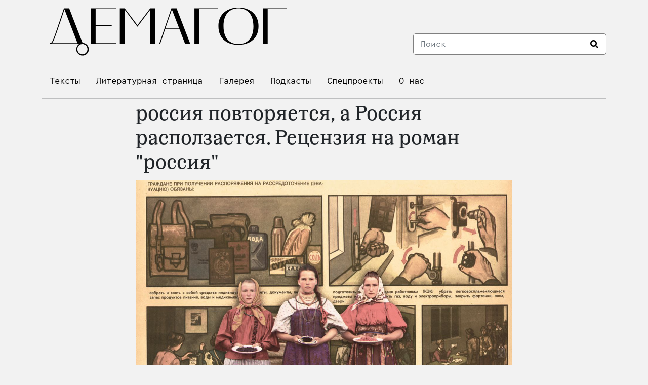

--- FILE ---
content_type: text/html; charset=utf-8
request_url: https://demagog.me/162/
body_size: 44721
content:

<html>
<head>
    <meta charset="utf-8">
    <meta name="viewport" content="width=device-width, initial-scale=1, shrink-to-fit=no">

    <link href="https://cdn.jsdelivr.net/npm/bootstrap@5.0.0-beta2/dist/css/bootstrap.min.css" rel="stylesheet" integrity="sha384-BmbxuPwQa2lc/FVzBcNJ7UAyJxM6wuqIj61tLrc4wSX0szH/Ev+nYRRuWlolflfl" crossorigin="anonymous">

    <link rel="stylesheet" href="https://fonts.googleapis.com/css?family=Raleway">
    <link rel="stylesheet" href="https://fonts.googleapis.com/css?family=Roboto">
    <link rel="stylesheet" href="https://fonts.googleapis.com/css?family=Arimo">

    <link rel="stylesheet" href="/static/static/css/base.css">
    <!-- Yandex.Metrika counter -->
    <script type="text/javascript" >
        (function(m,e,t,r,i,k,a){m[i]=m[i]||function(){(m[i].a=m[i].a||[]).push(arguments)};
        m[i].l=1*new Date();k=e.createElement(t),a=e.getElementsByTagName(t)[0],k.async=1,k.src=r,a.parentNode.insertBefore(k,a)})
        (window, document, "script", "https://mc.yandex.ru/metrika/tag.js", "ym");

        ym(87177194, "init", {
                clickmap:true,
                trackLinks:true,
                accurateTrackBounce:true
        });
    </script>
    <noscript><div><img src="https://mc.yandex.ru/watch/87177194" style="position:absolute; left:-9999px;" alt="" /></div></noscript>
<!-- /Yandex.Metrika counter -->

    
        <meta property="og:title" content="россия повторяется, а Россия расползается. Рецензия на роман &quot;россия&quot;" />
<meta property="og:type" content="article" />
<meta property="og:url" content="/162/" />
<meta property="og:image" content="https://demagog.me/static/media/images/%D1%81%D0%B6%D0%B0%D1%82-1.jpg" />
    
    <link rel="apple-touch-icon" sizes="180x180" href="/static/static/favicons/apple-touch-icon.png">
    <link rel="icon" type="image/png" sizes="32x32" href="/static/static/favicons/favicon-32x32.png">
    <link rel="icon" type="image/png" sizes="16x16" href="/static/static/favicons/favicon-16x16.png">
    <link rel="manifest" href="/static/static/site.webmanifest">
    <link rel="mask-icon" href="/static/static/favicons/safari-pinned-tab.svg" color="#5bbad5">
    <meta name="msapplication-TileColor" content="#f2f2f2">
    <meta name="msapplication-TileImage" content="/static/static/favicons/mstile-144x144.png">
    <meta name="theme-color" content="#f2f2f2">


    <script src="https://kit.fontawesome.com/21b5a2f6f0.js" crossorigin="anonymous"></script>

    <title>россия повторяется, а Россия расползается. Рецензия на роман &quot;россия&quot;</title>
</head>

<body style="background-color: var(--white);">
    <div class="container-md">
        <div class="row">
            <div class="col-md">
                <a href="/"><img class="logo" src="/static/static/images/demagog.svg" alt="Демагог" ></a>
            </div>
            <div class="col-md d-flex">
                <div class="search allign-bottom mt-auto ms-auto">
                    <form class="search-form d-flex" tabindex="0" method="POST" action="/search">
                        <input type="hidden" name="csrfmiddlewaretoken" value="ymBLmqslY2U31ikorYDQpuN1kntYOltFFCnEyoYrHIqLhuw77eqiBUZA0jyx0wMp">
                        <input class="form-control " type="search" placeholder="Поиск" aria-label="Search" name="searched">
                        <button class="btn" type="submit">
                            <i class="fas fa-search"></i>
                        </button>
                    </form>
                </div>
            </div>
        </div>
        <!-- Line between topnav and logo -->
        <hr class="mt-0 mb-2">
        <div class="row">
            <div class="col-md">
                <nav class="topnav" id="topnav">
                    <a class="topnav-link" href="/texts">Тексты</a>
                    <a class="topnav-link" href="/literature">Литературная страница</a>
                    <a class="topnav-link" href="/gallery">Галерея</a>
                    <a class="topnav-link" href="/podcasts">Подкасты</a>
                    <a class="topnav-link" href="/projects">Спецпроекты</a>
                    <a class="topnav-link" href="/about/manifesto">О нас</a>
                    <div class="row">
                        <div class="col-md-8 col-sm-8 col-8">
                            
                        </div>

                        <div class="col-md-4 col-sm-4 col-xs-4 col-4">
                            <a href="javascript:void(0);" class="icon" onclick="toggleNav()">
                                <i class="fa fa-bars"></i>
                            </a>
                        </div>
                    </div>
                </nav>
            </div>
        </div>
        <hr class="mt-2 mb-2">

        

        <div id="content" name="content" class="main">
            
<div class="col-md-8 offset-md-2">
    <h1>россия повторяется, а Россия расползается. Рецензия на роман &quot;россия&quot;</h1>

    
    	<a href="/static/media/images/%D1%81%D0%B6%D0%B0%D1%82-1.jpg">
	    <img class="details-image" src="/static/media/images/%D1%81%D0%B6%D0%B0%D1%82-1.jpg" alt="Россия-рец-1">
	</a>
        <div class="mt-2"></div>
    

    <p class="author-title">
        материал: <a href="/search/%D0%94%D0%B0%D0%BD%D0%B8%D0%B8%D0%BB%20%D0%97%D0%BE%D0%BB%D0%BE%D1%82%D1%83%D1%85%D0%B8%D0%BD">Даниил Золотухин</a>
    
        <br>иллюстрации: <a href="/search/%D0%98%D0%BB%D1%8C%D1%8F%20%D0%94%D0%B8%D0%BA">Илья Дик</a>
    
    </p>

    <p class="MsoNormal" style="line-height: 1.4; text-align: left;">В начале марта 2023 года, за несколько дней до 70-летней годовщины со дня смерти И.В. Сталина, в издательстве Чтиво вышел дебютный роман &laquo;россия&raquo; Андрея Янкуса (известного сибирского поэта и основателя перформативно-музыкального проекта &laquo;Mute Pidgin&raquo;). А это значит, что прямо сейчас (!) на глазах читателя реальность являет себя под маской современной России. Она проступает сквозь кириллические буквы и, проходя через наше сознание, как через искусственную границу, возвращается обратно &mdash; в саму себя. Автор, внимательный изучатель внешнего, формулирует канон, нащупывает архетип той страны, в которой мы живём, той страны, которая являет себя через нас как её агентов. роман &laquo;россия&raquo; &mdash; это ритуал, который начался в 00.00 00.00.0000 и творится до сих пор.&nbsp;</p>
<p class="MsoNormal" style="line-height: 1.4; text-align: left;"><span style="font-family: arial, helvetica, sans-serif; font-size: 14pt;"><span style="line-height: 115%;">&nbsp;</span></span></p>

    <hr class="mt-2 mb-2">

    <div class="post-content">
        <p style="text-align: center;"><br /><span style="font-size: 14pt;"><strong>I</strong></span></p>
<p style="text-align: right;">еду по россии, не доеду до конца<br />(с) хаски.</p>
<p style="text-align: left;">Россия &mdash; бесконечна. И дело здесь не в пресловутой пространственной протяжённости. Географические размеры этой территории известны: примерно 17 100 000 квадратных километров. Больше Китая. Больше Канады. Больше США. Больше Австралии и чуть меньше Южной Америки. Это, конечно, много и не очень представимо для одного человека, но всё-таки известно. В общем, размеры, как всегда, имеют значение, но залог глубинной российской бесконечности в тех процессах, которые вечно повторяются, которые априори не могут быть завершены и которые не закончатся, пока есть Россия. Приведём примеры.</p>
<p style="text-align: left;">Открытая один раз Сибирь покоряется, завоёвывается, осваивается снова и снова, и никогда не откроется до конца. И несмотря на историю, на смену власти, на стратегии взаимодействия с этой территорией, несмотря на развитие технологий и иллюзорный прогресс, до сих пор в Сибири остаются такие места, в которые человек не может проникнуть. Пойма Амура. Северо-Восточная Якутия. Васюганские болота, которые, по прогнозам, через 100-150 лет грозятся подойти в плотную к старинными городам Томск и Новосибирск. Историческая Сибирь открывается раз за разом. Всё дальше, всё глубже в неё уходят люди и не находят дна.</p>
<p style="text-align: left;">Предположим, что это началось в XVI веке. Сначала через Урал и дальше вместе с казаками переваливается Ермак. Он начинает покорять Сибирское ханство, на месте бывшей столицы которого основывается город Тюмень в 1586 году.</p>
<p style="text-align: left;">В XVII веке русские доходят до будущего Берингова пролива, воюют с бурятами и китайцами, покоряют Камчатку, коренные жители которой не сдаются ещё десятки лет.<br />В XVIII веке русские открывают Курильские острова, Новосибирские острова, начинают освоение Аляски, которая потом исчезнет из-под власти Российской Империи.<br />В XIX веке к России присоединяется сначала Приамурье, а потом Приморье. Основан Владивосток, начата транссибирская магистраль, которая будет закончена только в 1930-е годы.<br />В XX веке в более-менее исхоженную Сибирь в столыпинских вагонах едут крестьяне из центральной России, потом туда же их будут отправлять то в ссылку, то на освоение целины советская власть.<br />А прямо сейчас, в происходящем XXI веке любой гражданин Российской Федерации может бесплатно получить кусок дальневосточной земли и сам поучаствовать в вечном освоении родного пространства.&nbsp;</p>
<p style="text-align: left;">В Сибирь ссылали на каторгу, на вечное поселение, в Сибирь за свободой и верой уходили старообрядцы. Каждый раз, век за веком, год за годом, день за днём, всегда-всегда русские люди пытаются сделать неосваиваемую Сибирь человеческой. Но эта территория вбирает их в себя, и люди остаются в ней навсегда. Россия прямо сейчас через свою Азиатскую часть падает в бесконечность, и никто из нас не ощущает этого в момент бесконечного падения.</p>
<p style="text-align: left;">Ну, а что такое сама эта Россия? Что такое Российская Федерация примерно понятно. Это &laquo;демократическое федеративное правовое государство с республиканской формой правления&raquo;, о площади которой мы уже говорили. Иными словами, Российская Федерация &mdash; это только поверхность России, суть которой неуловима, сколько бы версий национальной идеи не предлагалось тут и там от тех и этих.</p>
<p style="text-align: left;">Вслед за бесконечностью нам становится ясно следующее. Россия &mdash; мерцает в истории и пространстве. Давно-давно Русью, которая до сих пор, наверное, существует где-то в глубине России под тяжестью веков и государственных организмов, называли относительно небольшую территорию вокруг Киева. Всё остальное на север, на запад, на восток, на юг; всё остальное, что станет потом Россией, Русью никто не называл. А когда наконец появилась Россия (само слово плотно вошло в наш только формирующийся язык около XV века), ей называли в первую очередь Москву и земли вокруг неё, которые расширялись, расширялись, как Васюганские болота, в попытках под маской то Российского царства, то Российской империи поглотить Кубань, Украину, Беларусь, Финляндию, Польшу, Литву, Латвию, Казахстан, Грузию, Армению и т.д. И в этих попытках Россия вяло упёрлась в Уральские горы, не в силах вплоть до XX века с полной уверенностью назвать Сибирь Россией. И вот мерцание продолжается, продолжается настолько, что Москва оказалась не резиновой и не Россией. Россия, теперь, сейчас, отныне, это &mdash; всё, но только не Москва: то есть любая провинция, и в первую очередь самая далёкая, холодная и безлюдная провинция, в которой, кстати, на берегу Байкала, на стыке красной и триколорной империи родился автор романа-ритуала. Потеряв свой старинный оплот, свою когда-то белокаменную столицу, которая уже почти перестала быть городом, Россия в 2023 году продолжает теряться на собственных окраинах и мерцает в своём собственном языке по всему миру сильнее прежнего (теперь уже официально &laquo;границы России нигде не заканчиваются&raquo;). Итак, где Россия, что Она, кто Она, когда Она? Есть ответ. Бесконечное мерцание &mdash; Россия, но нужно помнить, что Россия &mdash; это не россия.</p>
<p style="text-align: left;">&nbsp;</p>
<p style="text-align: left;"><img src="../../../../../static/media/images/%D1%81%D0%B6%D0%B0%D1%82-2.jpg" alt="" width="900" height="778" /></p>
<p style="text-align: center;">&nbsp;</p>
<p style="text-align: center;"><strong><span style="font-size: 14pt;">II</span></strong></p>
<p style="text-align: right;">вся вся вся россия пуф<br />(с) хармс</p>
<p style="text-align: left;">А чем же Россия от россии отличается? Одна из них &mdash; в тексте, другая &mdash; вокруг него. А где между ними граница? В читателе, который то живёт в одной, то погружается в другую. А что между Россией и россией общего? Русский язык, с помощью которого одна творит другую. И с помощью этого языка автор романа творит свой ритуал.</p>
<p>Читатель &laquo;россии&raquo; существует на границе двух модусов бытия. Первый модус &mdash; мифопоэтический. В нём, по законам ритуала, всё повторяется цикл за циклом &mdash; из предложения в предложение, из абзаца в абзац, из главы в главу, из текста в реальность. Каждая ситуация, проявившись один раз в романе, больше не исчезает, а мерцает сквозь сюжет, повторяется, повторяется, повторяется, повторяется сквозь новые ситуации и коллизии. Герой испытывает почти потусторонний ужас перед лицом своего собственного дерьма и не может выбраться из собственной квартиры. Однако этот же герой, облачившись в корреспондента, который пришёл брать у него интервью, пропадает из своего жилья навстречу исключительно российским приключениям: ментам и гопникам, городу и масленице, Главному Редактору и Майору, этим и тем. Существование героя двоится, троится и наконец бесконечно мерцает благодаря ритуалу. Лишь существование агентов упрямо и неизменно проступает сквозь документы и лица всех, кого ты встретишь, когда выйдешь из дома, закончив читать роман.</p>
<p>Второй модус читательского бытия определяется традиционным для нашей культуры жанром &laquo;роман&raquo;. Перед читателем развёртывается сюжет по линейной схеме, которая известна нам ещё со времён XIX века, времён Александра Пушкина и Владимира Даля. Сюжет извивается, плетётся сквозь ритуальные циклы, выводит героя из дома, приводит его к Главному Редактору, потом на масленицу и &mdash; дальше, дальше, дальше до самой страшной битвы в истории россии, битвы, из-за которой мы могли бы обвинить автора в плагиате, если бы не знали, что роман был написан раньше, чем вышла четвёртая часть Матрицы: &laquo;Воскрешение&raquo;.</p>
<p>Эти два модуса бытия одной россии соотносятся друг с другом, как пространственная и глубинная бесконечности другой России.</p>
<p>Однако все смешения, все мерцания, все структурные сложности очень легко воспринимаются при чтении текста, ведь всё, что встаёт перед глазами читателя, он уже наблюдал, наблюдает и будет наблюдать каждый свой день, потому что россия наконец стала сплошной.</p>
<hr />
<p><img src="../../../../../static/media/images/%D1%81%D0%B6%D0%B0%D1%82-3.jpg" alt="" width="900" height="778" /></p>
<p>&nbsp;</p>
<p style="text-align: center;"><strong>00.00.0000</strong><br /><strong>00:00</strong></p>
<p style="text-align: justify;">Однажды я шёл мимо монастыря и подумал: о, это монастырь. То есть я шёл по городу, по самой обычной, в принципе, улице, и тут смотрю: монастырь. Дело в том, что у нас прямо в городе есть монастырь, вот почему ты можешь идти по самой обычной, в принципе, улице, посмотреть вокруг и обратить внимание, что &mdash; монастырь. Древний, белокаменный. Я иду по городу, по самой обычной, в принципе, улице, по ней ещё машины ездят и люди идут, и вдруг &mdash; монастырь. Можно, например, подумать: это сколько же он здесь стоит? Стоит он &mdash; сколько уже? Но лучше не думать, лучше просто: идёшь по городу, по самой обычной, в принципе, улице, вдруг смотришь: монастырь. На улице темнеет, птицы поют вечерние, а тут &mdash; монастырь: белый, каменный &mdash; белокаменный. Люди идут, например, домой с работы, потому что откуда же им ещё идти? &mdash; а тут стоит &mdash; монастырь. Я подумал: а кто там, в монастыре, живёт? Давайте подумаем. Кто в монастыре живёт? В монастыре живут &mdash; монахи, они живут там &mdash; сколько уже? То есть: я иду по городу, по самой обычной, в принципе, улице, а мимо меня в монастыре живут монахи. Вокруг &mdash; машины едут, люди идут домой с работы, потому что откуда же им ещё идти, а тут &mdash; монастырь, а в монастыре живут &mdash; монахи &mdash; сколько уже? Монахи не идут домой с работы, потому что у них и дом и работа &mdash; монастырь, и они живут тут &mdash; сколько уже? Я иду по городу, по самой обычной, в принципе, улице &mdash; сколько уже? В общем, я решил, что это удивительно: у них и дом, и работа тут: они надевают специальную одежду, берут в руки специальные вещи и делают свою работу, даже когда я иду по городу, по самой обычной, в принципе, улице, где машины едут и люди идут с работы, потому что откуда же им ещё идти? Люди идут, машины едут, а монахи надевают специальную одежду, берут в руки специальные вещи &mdash; и делают специальные дела: например, один берёт в руку специальную вещь, кладёт в неё специальное вещество &mdash; и делает специальный дым, а остальные &mdash; и эти, которые в специальной одежде монахов, и те, остальные, в повседневной форме агентов, они поют специальные песни и кланяются. Или: идёшь, бывает, по городу, по самой обычной, в принципе, улице, а мимо тебя стоит монастырь, а ты думаешь, что сегодня, наверное, какой-то особенный день, специальный день, потому что уже вечер, и снег, и ветер, и ты идёшь мимо монастыря и видишь, что день какой-то особенный, точнее вечер, потому что особенно много сегодня их собралось у монастыря &mdash; этих, в повседневной форме агентов, то есть: монахи живут в монастыре &mdash; сколько уже? &mdash; а эти не живут, эти приходят сюда из своих квартир, куда они возвращаются вечером с работы, потому что откуда же им ещё возвращаться? И вот те, которые в специальной одежде монахов, они живут здесь &mdash; сколько уже? &mdash; поэтому они хорошо всё знают, как и что делать, а эти, те, которые в повседневной форме агентов, они приходят сюда отовсюду, и сегодня их особенно много, потому что, наверное, сегодня какой-то особенный день, точнее &mdash; вечер. А эти, в специальной одежде монахов, они живут здесь &mdash; сколько уже? &mdash; и они хорошо знают, как им что делать, потому что у них и дом и работа &mdash; монастырь, они каждый день всё это делают, то есть: когда ты идёшь по городу, по самой обычной, в принципе, улице, а мимо тебя стоит монастырь, а в нём живут монахи &mdash; сколько уже? &mdash; они каждый день надевают специальную одежду, берут в руки специальные вещи, поют специальные песни и совершают специальные телодвижения, а сегодня такой особенный день, вернее, особенный вечер &mdash; вот почему пришли все эти, в повседневной форме агентов, и я решил: раз уж сегодня такой особенный день, специальный день, точнее, вечер, я тоже зайду в монастырь, потому что мне вдруг стало интересно: зачем это они &mdash; те, в специальной одежде монахов &mdash; живут здесь &mdash; сколько уже? &mdash; и всё время делают что-то специальное, носят специальную одежду, специальные песни &mdash; то есть: они живут здесь &mdash; сколько уже? &mdash; и всё это время они, то есть: я иду по городу, по самой обычной, в принципе, улице, по которой люди едут с работы, потому что &mdash; даже в какой-нибудь другой день, не особенный, в самый обычный день, вообще: иду по улице, мимо меня в монастыре живут монахи, и они живу здесь &mdash; сколько уже? &mdash; у них не бывает обычных дней, у них все дни &mdash; специальные, даже когда люди едут домой с работы, потому что откуда же им ещё ехать, потому что я, кажется, уже говорил: у нас прямо в городе есть монастырь, по самой обычной, в принципе, улице, и вот сегодня, именно сегодня я решил: раз уж их тут так много, то есть этих, в повседневной форме агентов, то и я зайду в монастырь тоже, потому что я тоже, потому что мне стало интересно: они живут здесь &mdash; те, в специальной &mdash; и всё знают, как им что делать, поэтому так называется: монастырь. Мне стало интересно, и я зашёл посмотреть. И когда я вошёл внутрь, сразу услышал все эти специальные песни: их пели специальные люди, но голоса летели отовсюду, от стен, потому что стены были специальные; я услышал, как они поют, чтобы я что-то понял, а я не понял, а те, в специальной одежде монахов, они делали специальные жесты, и те, в повседневной форме агентов, делали то же. Я ходил там, не привлекая к себе внимания, смотрел на специальные картины, толкался среди специальных людей, потому что эти, те, что в повседневной форме агентов &mdash; они тут тоже стали специальными: кто-то платочек надел, кто-то просто лицо такое, бороду, выражение &mdash; они все стояли, пели специальные песни, двигались специально, а я стал думать: что же у них такое произошло, почему они сегодня такие особенно специальные? Ведь они пели специальные песни, носили специальные вещи, делали специальные жесты, они делали всё это с таким видом, что мне сразу стало ясно: они делают это специально! Мне стало интересно, они делали специальные вещи, и я ходил, смотрел, слушал &mdash; я понял: сегодня такой особенный день, точнее, вечер, потому что у них у всех что-то произошло. В один момент, продолжая делать всё это своё специальное, они все вдруг очень обрадовались, а я не понял, почему все так вдруг обрадовались, так специально и так одновременно &mdash; но я понял: сегодня такой особенный день, потому что у них что-то произошло, случилось что-то. Я подошёл к одной случайной (специальной) бабушке в платочке и вязаной кофте, спросил: а что, скажите, что у вас произошло? Она посмотрела на меня так радостно, так специально, то есть, посмотрела на меня и говорит: Бог родился! А я говорю: где же он? &mdash; потому что я ходил там, смотрел на специальные картины, вещи, одежду, людей, жесты, стены, песни, дым &mdash; и я не видел, не слышал, поэтому я у неё спросил: где же он? А она посмотрела на меня так радостно и специально, так радостно и так специально, глазами-лютиками смотрит и говорит: везде! То есть &mdash; говорит &mdash; везде! Тогда мне сразу стало понятно, почему они все такие специальные, и почему такой особенный день, точнее, вечер, а ещё тот, этот, в специальной одежде монаха, сказал специальные слова: елицы оглашеннии, изыдите! И я тогда сразу решил: пойду, пожалуй. Пусть они тут себе радуются, ведь у них сегодня такой особенный день, специальный, точнее, вечер &mdash; а я ушёл из монастыря, я вышел в город, на самую обычную, в принципе, улицу, по которой уже рассвело. У меня за спиной стали бить в колокола &mdash; дин-дон &mdash; а я смотрел на дома, у которых снег лежал на крышах, на небо с воронами, на собак, на столбы, на дороги, на деревья, на дворника, на лошадку и мужичка, на флаг, на мусорные баки и на сугроб с жёлтыми пятнами. Солнце отражалось в окнах, и в воздухе порхал пакет. Бабушка сказала, что всё это &mdash; Бог. Я стал смотреть изо всех сил, чтобы увидеть, и я увидел: вокруг не было никакого Бога. Вокруг была</p>
<p style="text-align: justify;">&mdash; россия.</p>
    </div>

    
        <hr />
<p dir="ltr" style="line-height: 1.38; margin-top: 0pt; margin-bottom: 0pt;"><span style="font-family: Cera-Mono, monospace;"><span style="font-size: 14.666667px; white-space-collapse: preserve;">Демагог &mdash; независимый журнал о культуре. <br /><br /></span></span></p>
<p dir="ltr" style="line-height: 1.38; margin-top: 0pt; margin-bottom: 0pt;"><span style="font-family: Cera-Mono, monospace;"><span style="font-size: 14.666667px; white-space-collapse: preserve;">Мы берём интервью у андеграундных режиссёров, выпускаем рецензии на главные книги независимых издательств, рассказываем о новостях культуры, репрессиях, цензуре и релизах, публикуем аналитические материалы о прошлом, настоящем и будущем. <br /><br /></span></span></p>
<p dir="ltr" style="line-height: 1.38; margin-top: 0pt; margin-bottom: 0pt;"><span style="font-family: Cera-Mono, monospace;"><span style="font-size: 14.666667px; white-space-collapse: preserve;">Вы можете помочь рассказывать о настоящей живой культуре, подключив ежемесячное пожертвование на <a href="https://boosty.to/demagog.megazine">Boosty</a> (для тех, кто в России) или <a href="https://www.patreon.com/c/Demagog">Patreon</a> (для тех, кто вне России). Помните, что Демагог &mdash; свободный журнал для свободных людей. Мы зависим только от вас!</span></span></p>
    

    <hr class="mt-0 mb-4">

    <a href="/search/%D0%94%D0%B0%D0%BD%D0%B8%D0%B8%D0%BB%20%D0%97%D0%BE%D0%BB%D0%BE%D1%82%D1%83%D1%85%D0%B8%D0%BD" > </a>
    <small>
        <!-- Теги: 
        
            
                <a href="/tag/%D1%84%D0%B8%D0%BB%D0%BE%D1%81%D0%BE%D1%84%D0%B8%D1%8F/" >философия</a>,
            
        
            
                <a href="/tag/%D0%B8%D1%81%D0%BA%D1%83%D1%81%D1%81%D1%82%D0%B2%D0%BE/" >искусство</a>,
            
        
            
                <a href="/tag/%D0%BB%D0%B8%D1%82%D0%B5%D1%80%D0%B0%D1%82%D1%83%D1%80%D0%B0/" >литература</a>,
            
        
            
                <a href="/tag/%D0%BE%D0%B1%D0%B7%D0%BE%D1%80/" >обзор</a>,
            
        
            
                <a href="/tag/%D0%BE%D0%B1%D1%89%D0%B5%D1%81%D1%82%D0%B2%D0%BE/" >общество</a>,
            
        
            
                <a href="/tag/%D0%B8%D1%81%D1%82%D0%BE%D1%80%D0%B8%D1%8F/" >история</a>,
            
        
            
                <a href="/tag/%D1%8D%D1%81%D1%81%D0%B5/" >эссе</a>,
            
        
            
                <a href="/tag/%D0%BF%D1%80%D0%BE%D0%B7%D0%B0/" >проза</a>
            
         -->

        4 мая 2023 г.
    </small>
</div>

        </div>


        <div class="row">
            <hr class="mt-5 mb-4">
            <div class="footer">
                <!-- <p></p> -->
                <p>Мы в социальных сетях:
                <a href="https://vk.com/demagog.magazine"><svg xmlns="http://www.w3.org/2000/svg" width="24" height="24" viewBox="0 0 24 24"><path fill="#088c67" d="M19 0h-14c-2.761 0-5 2.239-5 5v14c0 2.761 2.239 5 5 5h14c2.762 0 5-2.239 5-5v-14c0-2.761-2.238-5-5-5zm.25 16.996h-2.134c-1.205 0-1.409-.687-2.401-1.679-.897-.897-1.395-.209-1.374 1.068.006.339-.161.611-.566.611-1.264 0-3.08.178-4.918-1.806-1.883-2.033-3.857-6.111-3.857-6.513 0-.237.196-.344.524-.344h2.17c.574 0 .623.284.783.649.667 1.521 2.265 4.574 2.69 2.87.244-.978.344-3.245-.703-3.44-.594-.11.452-.746 1.968-.746.377 0 .786.041 1.205.137.769.179.771.523.761 1.026-.039 1.903-.269 3.184.233 3.507.479.31 1.739-1.717 2.403-3.281.183-.433.219-.722.734-.722h2.654c1.39 0-.182 1.997-1.383 3.557-.968 1.255-.916 1.28.209 2.324.803.744 1.75 1.76 1.75 2.336.002.272-.21.446-.748.446z"/></svg></a>
                <a href="https://t.me/demagogmagazine"><?xml version="1.0" encoding="UTF-8" standalone="no"?><!DOCTYPE svg PUBLIC "-//W3C//DTD SVG 1.1//EN" "http://www.w3.org/Graphics/SVG/1.1/DTD/svg11.dtd"><svg width="24px" height="24px" version="1.1" xmlns="http://www.w3.org/2000/svg" xmlns:xlink="http://www.w3.org/1999/xlink" xml:space="preserve" xmlns:serif="http://www.serif.com/" style="fill-rule:evenodd;clip-rule:evenodd;stroke-linejoin:round;stroke-miterlimit:1.41421;"><path fill="#088c67"id="telegram-3" d="M19,24l-14,0c-2.761,0 -5,-2.239 -5,-5l0,-14c0,-2.761 2.239,-5 5,-5l14,0c2.762,0 5,2.239 5,5l0,14c0,2.761 -2.238,5 -5,5Zm-2.744,-5.148c0.215,0.153 0.491,0.191 0.738,0.097c0.246,-0.093 0.428,-0.304 0.483,-0.56c0.579,-2.722 1.985,-9.614 2.512,-12.09c0.039,-0.187 -0.027,-0.381 -0.173,-0.506c-0.147,-0.124 -0.351,-0.16 -0.532,-0.093c-2.795,1.034 -11.404,4.264 -14.923,5.567c-0.223,0.082 -0.368,0.297 -0.361,0.533c0.008,0.235 0.167,0.44 0.395,0.509c1.578,0.471 3.65,1.128 3.65,1.128c0,0 0.967,2.924 1.472,4.41c0.063,0.187 0.21,0.334 0.402,0.384c0.193,0.05 0.397,-0.002 0.541,-0.138c0.811,-0.765 2.064,-1.948 2.064,-1.948c0,0 2.381,1.746 3.732,2.707Zm-7.34,-5.784l1.119,3.692l0.249,-2.338c0,0 4.324,-3.9 6.79,-6.124c0.072,-0.065 0.082,-0.174 0.022,-0.251c-0.06,-0.077 -0.169,-0.095 -0.251,-0.043c-2.857,1.825 -7.929,5.064 -7.929,5.064Z"/></svg></a>
                <a href="https://www.facebook.com/demagog.magazine/"><svg xmlns="http://www.w3.org/2000/svg" width="24" height="24" viewBox="0 0 24 24"><path fill="#088c67" d="M19 0h-14c-2.761 0-5 2.239-5 5v14c0 2.761 2.239 5 5 5h14c2.762 0 5-2.239 5-5v-14c0-2.761-2.238-5-5-5zm-3 7h-1.924c-.615 0-1.076.252-1.076.889v1.111h3l-.238 3h-2.762v8h-3v-8h-2v-3h2v-1.923c0-2.022 1.064-3.077 3.461-3.077h2.539v3z"/></svg></a>
                <a href="https://twitter.com/demagog_mag"><svg xmlns="http://www.w3.org/2000/svg" width="24" height="24" viewBox="0 0 24 24"><path fill="#088c67" d="M19 0h-14c-2.761 0-5 2.239-5 5v14c0 2.761 2.239 5 5 5h14c2.762 0 5-2.239 5-5v-14c0-2.761-2.238-5-5-5zm-.139 9.237c.209 4.617-3.234 9.765-9.33 9.765-1.854 0-3.579-.543-5.032-1.475 1.742.205 3.48-.278 4.86-1.359-1.437-.027-2.649-.976-3.066-2.28.515.098 1.021.069 1.482-.056-1.579-.317-2.668-1.739-2.633-3.26.442.246.949.394 1.486.411-1.461-.977-1.875-2.907-1.016-4.383 1.619 1.986 4.038 3.293 6.766 3.43-.479-2.053 1.08-4.03 3.199-4.03.943 0 1.797.398 2.395 1.037.748-.147 1.451-.42 2.086-.796-.246.767-.766 1.41-1.443 1.816.664-.08 1.297-.256 1.885-.517-.439.656-.996 1.234-1.639 1.697z"/></svg></a>
                <a href="https://instagram.com/demagog_mag"><svg xmlns="http://www.w3.org/2000/svg" width="24" height="24" viewBox="0 0 24 24"><path fill="#088c67" d="M15.233 5.488c-.843-.038-1.097-.046-3.233-.046s-2.389.008-3.232.046c-2.17.099-3.181 1.127-3.279 3.279-.039.844-.048 1.097-.048 3.233s.009 2.389.047 3.233c.099 2.148 1.106 3.18 3.279 3.279.843.038 1.097.047 3.233.047 2.137 0 2.39-.008 3.233-.046 2.17-.099 3.18-1.129 3.279-3.279.038-.844.046-1.097.046-3.233s-.008-2.389-.046-3.232c-.099-2.153-1.111-3.182-3.279-3.281zm-3.233 10.62c-2.269 0-4.108-1.839-4.108-4.108 0-2.269 1.84-4.108 4.108-4.108s4.108 1.839 4.108 4.108c0 2.269-1.839 4.108-4.108 4.108zm4.271-7.418c-.53 0-.96-.43-.96-.96s.43-.96.96-.96.96.43.96.96-.43.96-.96.96zm-1.604 3.31c0 1.473-1.194 2.667-2.667 2.667s-2.667-1.194-2.667-2.667c0-1.473 1.194-2.667 2.667-2.667s2.667 1.194 2.667 2.667zm4.333-12h-14c-2.761 0-5 2.239-5 5v14c0 2.761 2.239 5 5 5h14c2.762 0 5-2.239 5-5v-14c0-2.761-2.238-5-5-5zm.952 15.298c-.132 2.909-1.751 4.521-4.653 4.654-.854.039-1.126.048-3.299.048s-2.444-.009-3.298-.048c-2.908-.133-4.52-1.748-4.654-4.654-.039-.853-.048-1.125-.048-3.298 0-2.172.009-2.445.048-3.298.134-2.908 1.748-4.521 4.654-4.653.854-.04 1.125-.049 3.298-.049s2.445.009 3.299.048c2.908.133 4.523 1.751 4.653 4.653.039.854.048 1.127.048 3.299 0 2.173-.009 2.445-.048 3.298z"/></svg></a>
                </p>
            </div>
            <hr class="mt-4 mb-2">
        </div>

    </div>



    <script src="https://unpkg.com/@popperjs/core@2.4.0/dist/umd/popper.min.js"></script>
    <script src="https://cdn.jsdelivr.net/npm/bootstrap@5.0.0-beta2/dist/js/bootstrap.bundle.min.js" integrity="sha384-b5kHyXgcpbZJO/tY9Ul7kGkf1S0CWuKcCD38l8YkeH8z8QjE0GmW1gYU5S9FOnJ0" crossorigin="anonymous"></script>
    <script src="https://cdn.jsdelivr.net/npm/masonry-layout@4.2.2/dist/masonry.pkgd.min.js" integrity="sha384-GNFwBvfVxBkLMJpYMOABq3c+d3KnQxudP/mGPkzpZSTYykLBNsZEnG2D9G/X/+7D" crossorigin="anonymous" async></script>
    <script src="https://code.jquery.com/jquery-3.6.0.min.js" integrity="sha256-/xUj+3OJU5yExlq6GSYGSHk7tPXikynS7ogEvDej/m4=" crossorigin="anonymous"></script>
    <script src="https://unpkg.com/infinite-scroll@4/dist/infinite-scroll.pkgd.min.js"></script>
    <script type="text/javascript" src=/static/static/js/base.js></script>
</body>
</html>


--- FILE ---
content_type: text/css
request_url: https://demagog.me/static/static/css/base.css
body_size: 10029
content:
/* Add a black background color to the top navigation */

:root {
  --black: #000000;
  --white: #f2f2f2;
  --green: #088c67;
  --brown: #c2852b;
}

@font-face {
    font-family: "Cera-Mono";
    src: url("/static/static/fonts/Cera-Mono-Regular.otf") format("opentype");
}

@font-face {
    font-family: "Kazimir-Text";
    src: url("/static/static/fonts/Kazimir-Text-Book.otf") format("opentype");
    font-style: normal;
}

@font-face {
    font-family: "Kazimir-Text";
    src: url("/static/static/fonts/Kazimir-Text-Book-Italic.otf") format("opentype");
    font-style: italic;
}

@font-face {
    font-family: "Maregraphe-Caption";
    src: url("/static/static/fonts/Maregraphe-Caption-Regular.otf") format("opentype");
}

body {
  /* font-family: "HelveticaNeue-Light", "Helvetica Neue Light", "Helvetica Neue", Helvetica, Arial, "Lucida Grande", sans-serif; */
}

h1, h2, h3, h4, b, h2 a, h4 a{
  font-family: 'Maregraphe-Caption', sans-serif;
}

/* Base fonts */
a, input {
  font-family: 'Cera-Mono', Oxygen, Ubuntu, Cantarell, 'Open Sans', 'Helvetica Neue', sans-serif;
}

p, small {
  font-family: 'Kazimir-Text', Oxygen, Ubuntu, Cantarell, 'Open Sans', 'Helvetica Neue', sans-serif;
}

.author-title {
    font-family: 'Cera-Mono', Oxygen, Ubuntu, Cantarell, 'Open Sans', 'Helvetica Neue', sans-serif;

}

/* Specific overrides */

/* a inside p should use Kazimir (inherit from p) */
p a {
  font-family: inherit;
}

/* a inside small should use Cera (explicit) */
small a {
  font-family: 'Cera-Mono', Oxygen, Ubuntu, Cantarell, 'Open Sans', 'Helvetica Neue', sans-serif;
}

.footer b {
  font-family: 'Cera-Mono', Oxygen, Ubuntu, Cantarell, 'Open Sans', 'Helvetica Neue', sans-serif;
}


p {
  font-size: 17;
}

a:link, a:visited{
  color: var(--green);
  text-decoration: none;
}

.post-title-link:link, .post-title-link:visited,
.topnav-link:link, .topnav-link:visited{
  color: var(--black) !important;
  text-decoration: none;
}

.post-title-link:hover, .post-title-link:active,
.topnav-link:hover, .topnav-link:active{
  color: var(--green) !important;
  text-decoration: none;
}

/* mouse over link */
a:hover {
  color: var(--green);
  text-decoration: none;
}

/* selected link */
a:active {
  color: var(--green);
  text-decoration: none;
}

/* Style the links inside the navigation bar */
.topnav a {
  float: left;
  color: var(--black);
  text-align: center;
  padding: 14px 16px;
  text-decoration: none;
  font-size: 17px;
  font-family:  "Cera-Mono", sans-serif !important;
  /* font-weight: 600; */
}

/* Change the color of links on hover */
.topnav a:hover {
  background-color: var(--white);
  color: black;
}

/* Add a color to the active/current link */
.topnav a.active {
  background-color: var(--green);
  color: var(--white) !important;
}

/* Hide the link that should open and close the topnav on small screens */
.topnav .icon {
  display: none;
}

.topnav.responsive .search-mobile {
  display: none;
}

/* When the screen is less than 600 pixels wide, hide all links, except for the first one ("Home"). Show the link that contains should open and close the topnav (.icon) */
@media screen and (max-width: 990px) {
  .topnav a:not(.active) {display: none;}
  .topnav a.active {
    background-color: var(--white);
    color: var(--black) !important;
  }
  .topnav a.icon {
    float: right;
    display: block;
  }
}

/* The "responsive" class is added to the topnav with JavaScript when the user clicks on the icon. This class makes the topnav look good on small screens (display the links vertically instead of horizontally) */
@media screen and (max-width: 990px) {
  .topnav.responsive {position: relative;}
  .topnav.responsive a.icon {
    position: absolute;
    right: 0;
    top: 0;
  }
  .topnav.responsive a {
    float: none;
    display: block;
    text-align: left;
  }
}

@media screen and (min-width: 990px) {
  .topnav {
    /* width: 70%; */
    margin-left: auto;
    margin-right:auto;
  }
}



.workaround h1 {
    width: 70%;
    margin-left: auto;
    margin-right:auto;
}

/* Auto shrink image hack */
img {
  max-width: 100%;
  height: auto;
}

.preview {
  background-color: var(--green);
  margin: 10px;
  padding: 10px;
}

.container-md {
  background-color: var(--white);
}

/* Center logo */
.logo {
  /* display: block;
  margin-left: auto;
  margin-right: auto; */
  width: 500;

}

.rzh_demagog_logo {
  /* display: block;
  margin-left: auto;
  margin-right: auto; */
  width: 300;

}

.rzh_logo {
  /* display: block;
  margin-left: auto;
  margin-right: auto; */
  width: 150;

}

@media screen and (max-width:990px) {
  .logo {
    display: block;
    margin-left: auto;
    margin-right: auto;
  }
}


.card-img-caption {
  border-top-left-radius: calc(.25rem - 1px);
  border-top-right-radius: calc(.25rem - 1px);
  position: relative;
}

.card-img-caption .card-img-top {
  z-index: 0;
}

.card-img-caption .card-overlay {
  position: absolute;
  bottom: 0;
  right: 15px;
  transition: .5s ease;
  opacity: 0;
  z-index: 1;
  /* text-align: center; */
}

.card-img-caption:hover .card-overlay {
  opacity: 1;
}

.card-img-caption .card-text p{
  font-weight: light;
  font-size: small;
  font-family: 'Cera-Mono', Oxygen, Ubuntu, Cantarell, 'Open Sans', 'Helvetica Neue', sans-serif;
}

.card-text span {
  background-color: #f2f2f2bb;
  padding: 8px;
  border-radius: 5px;
}

@media (max-width: 768px){
  .card-img-caption .card-img-top {
      height: 45vw;
      object-fit: cover;
  }
}

@media (min-width: 768px){
  .card-img-caption .card-img-top {
      height: 20vw;
      object-fit: cover;
  }
}

@media (max-width: 768px){
  .card-img-caption .card-img-bottom {
      height: 30vw;
      object-fit: cover;
  }
}

@media (min-width: 768px){
  .card-img-caption .card-img-bottom {
      height: 12vw;
      object-fit: cover;
  }
}

/* @media (min-width: 34em) {
    .card-columns {
        -webkit-column-count: 1;
        -moz-column-count: 1;
        column-count: 1;
    }
}
@media (min-width: 62em) {
    .card-columns {
        -webkit-column-count: 2;
        -moz-column-count: 2;
        column-count: 2;
    }
} */

.btn-primary {
  background-color: var(--green) !important;
  border-color: var(--green) !important;
  color: var(--white) !important;
  font-weight: 600;
  padding: 10px;
}

.btn-primary:hover, .btn-primary:active, .btn-primary:focus {
  background-color: var(--green) !important;
  border-color: var(--green) !important;
  color: var(--white) !important;
  font-weight: 600;
}

.popular-posts {
  border-style: solid;
  border-left-style: none;
  border-right-style: none;
  /* border-radius: 25px; */
  padding: 20px 0px 20px 0px;
  margin-bottom: 15px;
  border-width: 5px;
  border-color: var(--black);
}

/* .post-content iframe {
  width: 100%;
  height: 30%;
} */

.auto-resizable-iframe {
  max-width: 600px;
  margin: 0px auto;
}

.auto-resizable-iframe > div {
  position: relative;
  padding-bottom: 56.25%;
  height: 0px;
}

.auto-resizable-iframe iframe {
  position: absolute;
  top: 0px;
  left: 0px;
  width: 100%;
  height: 100%;
}

.popular-posts .card-columns {
    -webkit-column-count: 1;
    -moz-column-count: 1;
    column-count: 1;
}

.popular-posts .card {
  display: flex;
}

.popular-posts h2 {
  margin-left: 10px;
}

/* .card-body small{
  display: inline;
} */

.card-body h6{
  display: inline-flex;
  padding: 2px 5px 2px 5px;
  border-style: solid;
  border-radius: 5px;
  border-width: 2px;
  border-color: var(--green);
}


.card-body .author{
  font-size: large;
  font-weight: 500;
  margin-bottom: 1%;
}

.card-body p{
  margin: 0;
}

.card-body .card-cut{
  margin-top: 1rem;
}

.popular-posts .author{
  font-size: 15;
  font-weight: 500;
  margin-bottom: 1%;
}

blockquote{
  font-size: large;
  font-weight: 600;
  padding-left: 2vw;
  margin-left: 2vw;
  border-left-style: solid;
  border-color: var(--black);
}

.page-item.active .page-link{
  background-color: var(--green) !important;
  border-color: var(--green) !important;
}

.page-link:hover {
  color: var(--green) !important;
}

.pagination {
  width: fit-content;
  margin: auto;
}

.newses .card {
  background-color: #ffffff;
  margin-bottom: 1.5vw;
  border-width: 1px;
  border-color: var(--black);
}

.newses .card-body p{
  margin-bottom: 0;
}

@media (min-width: 992px){
  .search {
    width: 70%;
  }
}

@media (max-width: 992px){
  .search {
    display: none;
  }
}

@media (min-width: 992px){
  .search-mobile {
    display:none;
  }
}

@media (max-width: 992px){
  .search {
    dispaly: flex;
  }
}

.search-form {
  display:flex;
  flex-direction:row;
  
  border:1px solid grey;
  border-radius: 5px;

  padding:2px;

  background-color: white;
}

.search-form input {
  flex-grow:5;
  border:none;
}

.search-form input:focus {
  outline: none;
  background-color: white !important;
  box-shadow: none;
}

.search-form button {
  margin-top: 3px;
  margin-bottom: 3px;
  color: var(--black);
  border-color: white;
}

.search-form button:hover {
  color: var(--green);
  border-color: white;
}

.search-form button:focus {
  color: var(--green);
  box-shadow: none;
}

.post-content img {
  margin-right: 10;
}

.post-content {
  /* text-align: justify;          основное выравнивание */
  /* text-align-last: left;        как выравнивать последнюю строку */
  hyphens: auto;                /* переносы слов */
}

svg {
  color: var(--green);
}

.nowar {
  margin: auto;
  margin-bottom: 1vw;
  background: #000000;
}

.rzh_description {
  margin: auto;
  padding: 1vw;
  padding-bottom: 0vw;
  margin-bottom: 1vw;
  
  border-style: solid;
  border-radius: 5px;
  border-width: 1px;
}

.edu_description {
  margin: auto;
  padding: 1vw;
  padding-bottom: 0vw;
  margin-bottom: 1vw;
  
  border-style: solid;
  border-radius: 5px;
  border-width: 1px;
}

.spring_description {
  margin: auto;
  padding: 1vw;
  padding-bottom: 0vw;
  margin-bottom: 1vw;
  
  border-style: solid;
  border-radius: 5px;
  border-width: 1px;
}


--- FILE ---
content_type: application/javascript
request_url: https://demagog.me/static/static/js/base.js
body_size: 1009
content:
/* Toggle between adding and removing the "responsive" class to topnav when the user clicks on the icon */
function toggleNav() {
  var x = document.getElementById("topnav");
  if (x.className === "topnav") {
    x.className += " responsive";
  } else {
    x.className = "topnav";
  }
}

$(document).ready(function ($) {
    var url = window.location.href;
    var activePage = url;
    $('.topnav a').each(function () {
        var linkPage = this.href;

        if (activePage == linkPage) {
            // $('.search-mobile').css("display", "none");
            $(this).addClass("active");
        }
    });
});

// setTimeout(function () {
//   var msnry = new Masonry('.grid');
//   msnry.layout();
// }, 100);

// setTimeout(function () {
//   var msnry = new Masonry('.grid');
//   msnry.layout();
// }, 300);

setTimeout(function () {
  var msnry = new Masonry('.grid');
  msnry.layout();
}, 1000);

// setTimeout(function () {
//   var msnry = new Masonry('.grid');
//   msnry.layout();
// }, 5000);

--- FILE ---
content_type: image/svg+xml
request_url: https://demagog.me/static/static/images/demagog.svg
body_size: 4974
content:
<?xml version="1.0" encoding="UTF-8" standalone="no"?>
<svg
   xmlns:dc="http://purl.org/dc/elements/1.1/"
   xmlns:cc="http://creativecommons.org/ns#"
   xmlns:rdf="http://www.w3.org/1999/02/22-rdf-syntax-ns#"
   xmlns:svg="http://www.w3.org/2000/svg"
   xmlns="http://www.w3.org/2000/svg"
   xmlns:sodipodi="http://sodipodi.sourceforge.net/DTD/sodipodi-0.dtd"
   xmlns:inkscape="http://www.inkscape.org/namespaces/inkscape"
   version="1.1"
   id="svg833"
   xml:space="preserve"
   width="668"
   height="165"
   viewBox="0 0 668 165"
   sodipodi:docname="demagog.svg"
   inkscape:version="1.0.1 (3bc2e813f5, 2020-09-07)"><metadata
     id="metadata839"><rdf:RDF><cc:Work
         rdf:about=""><dc:format>image/svg+xml</dc:format><dc:type
           rdf:resource="http://purl.org/dc/dcmitype/StillImage" /><dc:title></dc:title></cc:Work></rdf:RDF></metadata><defs
     id="defs837"><clipPath
       clipPathUnits="userSpaceOnUse"
       id="clipPath849"><path
         d="M 0,792 H 612 V 0 H 0 Z"
         id="path847" /></clipPath></defs><sodipodi:namedview
     pagecolor="#ffffff"
     bordercolor="#666666"
     borderopacity="1"
     objecttolerance="10"
     gridtolerance="10"
     guidetolerance="10"
     inkscape:pageopacity="0"
     inkscape:pageshadow="2"
     inkscape:window-width="1920"
     inkscape:window-height="1017"
     id="namedview835"
     showgrid="false"
     inkscape:zoom="1.6098485"
     inkscape:cx="456.50709"
     inkscape:cy="153.54119"
     inkscape:window-x="-8"
     inkscape:window-y="-8"
     inkscape:window-maximized="1"
     inkscape:current-layer="g841"
     inkscape:document-rotation="0" /><g
     id="g841"
     inkscape:groupmode="layer"
     inkscape:label="1"
     transform="matrix(1.3333333,0,0,-1.3333333,0,1056)"><g
       id="g948"
       transform="translate(-63.755394,75.205668)"><g
         id="g859"
         transform="translate(84.3291,632.1104)"><path
           d="M 0,0 H 50.577 L 24.836,66.26 C 22.425,59.121 14.885,36.7 9.453,21.115 5.031,8.445 2.718,2.514 0,0 M -4.622,-1.711 V 0 C -0.401,0 1.31,2.813 7.844,21.619 13.877,38.91 22.523,64.451 23.833,68.373 H 34.19 L 60.836,0 C 67.071,-0.303 72.098,-5.53 72.098,-11.868 72.098,-18.303 66.768,-23.633 60.333,-23.633 53.795,-23.633 48.469,-18.303 48.469,-11.868 H 50.176 C 50.176,-17.398 54.7,-21.921 60.333,-21.921 65.863,-21.921 70.387,-17.398 70.387,-11.868 70.387,-6.234 65.863,-1.711 60.333,-1.711 Z"
           style="fill:#000000;fill-opacity:1;fill-rule:nonzero;stroke:none"
           id="path861" /></g><g
         id="g863"
         transform="translate(161.2939,700.4829)"><path
           d="M 0,0 H 50.479 V -1.609 H 9.555 V -32.778 H 41.428 V -34.387 H 9.555 V -68.373 H 50.479 V -70.083 H 0 Z"
           style="fill:#000000;fill-opacity:1;fill-rule:nonzero;stroke:none"
           id="path865" /></g><g
         id="g867"
         transform="translate(218.7402,700.4829)"><path
           d="M 0,0 H 9.653 L 34.891,-33.184 60.128,0 H 69.781 V -70.083 H 60.333 V -2.616 L 34.891,-35.996 9.555,-2.616 V -70.083 H 0 Z"
           style="fill:#000000;fill-opacity:1;fill-rule:nonzero;stroke:none"
           id="path869" /></g><g
         id="g871"
         transform="translate(308.875,660.7661)"><path
           d="M 0,0 H 27.452 L 12.87,37.506 Z M 11.867,39.717 H 22.224 L 49.476,-30.367 H 39.217 L 28.054,-1.711 H -0.603 L -10.456,-30.367 H -12.265 Z"
           style="fill:#000000;fill-opacity:1;fill-rule:nonzero;stroke:none"
           id="path873" /></g><g
         id="g875"
         transform="translate(413.3857,698.874)"><path
           d="M 0,0 H -37.399 V -68.475 H -46.954 V 1.609 H 0 Z"
           style="fill:#000000;fill-opacity:1;fill-rule:nonzero;stroke:none"
           id="path877" /></g><g
         id="g879"
         transform="translate(423.9805,665.3921)"><path
           d="M 0,0 C 0,-26.245 14.581,-35.095 29.564,-35.095 44.646,-35.095 59.227,-26.245 59.227,0 59.227,26.142 44.646,34.988 29.564,34.988 14.581,34.988 0,26.142 0,0 M 29.564,36.601 C 50.376,36.601 69.28,25.135 69.28,0 69.28,-25.643 50.376,-36.5 29.564,-36.602 8.851,-36.5 -10.055,-25.643 -10.055,0 -10.055,25.135 8.851,36.601 29.564,36.601"
           style="fill:#000000;fill-opacity:1;fill-rule:nonzero;stroke:none"
           id="path881" /></g><g
         id="g883"
         transform="translate(548.8037,698.874)"><path
           d="M 0,0 H -37.399 V -68.475 H -46.954 V 1.609 H 0 Z"
           style="fill:#000000;fill-opacity:1;fill-rule:nonzero;stroke:none"
           id="path885" /></g><g
         id="g887"
         transform="translate(133.6143,620.2046)"><path
           d="M 0,0 C 0,6.273 5.086,11.359 11.359,11.359 17.633,11.359 22.719,6.273 22.719,0 22.719,-6.273 17.633,-11.359 11.359,-11.359 5.086,-11.359 0,-6.273 0,0 Z"
           style="fill:none;stroke:#000000;stroke-width:2;stroke-linecap:butt;stroke-linejoin:miter;stroke-miterlimit:10;stroke-dasharray:none;stroke-opacity:1"
           id="path889" /></g></g></g></svg>
